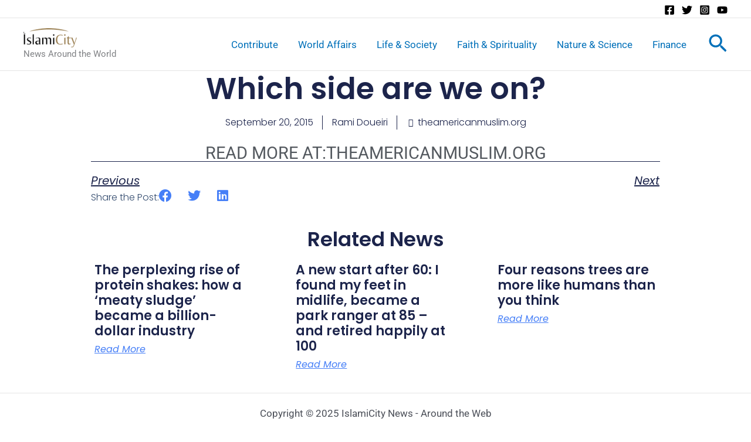

--- FILE ---
content_type: text/css
request_url: https://news.islamicity.org/wp-content/uploads/elementor/css/post-40092.css?ver=1761675413
body_size: 2937
content:
.elementor-40092 .elementor-element.elementor-element-4d4ccea6{--display:flex;--flex-direction:column;--container-widget-width:calc( ( 1 - var( --container-widget-flex-grow ) ) * 100% );--container-widget-height:initial;--container-widget-flex-grow:0;--container-widget-align-self:initial;--flex-wrap-mobile:wrap;--justify-content:center;--align-items:stretch;--gap:10px 10px;--row-gap:10px;--column-gap:10px;--padding-top:0%;--padding-bottom:0%;--padding-left:8%;--padding-right:8%;}.elementor-40092 .elementor-element.elementor-element-4d4ccea6.e-con{--align-self:stretch;}.elementor-widget-theme-post-title .elementor-heading-title{font-family:var( --e-global-typography-primary-font-family ), Sans-serif;font-weight:var( --e-global-typography-primary-font-weight );color:var( --e-global-color-primary );}.elementor-40092 .elementor-element.elementor-element-4bffef55{text-align:center;}.elementor-40092 .elementor-element.elementor-element-4bffef55 .elementor-heading-title{font-family:"Poppins", Sans-serif;font-size:3em;font-weight:600;text-transform:none;font-style:normal;text-decoration:none;line-height:1.2em;letter-spacing:0px;word-spacing:0em;color:#1C244B;}.elementor-widget-post-info .elementor-icon-list-item:not(:last-child):after{border-color:var( --e-global-color-text );}.elementor-widget-post-info .elementor-icon-list-icon i{color:var( --e-global-color-primary );}.elementor-widget-post-info .elementor-icon-list-icon svg{fill:var( --e-global-color-primary );}.elementor-widget-post-info .elementor-icon-list-text, .elementor-widget-post-info .elementor-icon-list-text a{color:var( --e-global-color-secondary );}.elementor-widget-post-info .elementor-icon-list-item{font-family:var( --e-global-typography-text-font-family ), Sans-serif;font-weight:var( --e-global-typography-text-font-weight );}.elementor-40092 .elementor-element.elementor-element-2ef3425f > .elementor-widget-container{margin:15px 0px 0px 0px;}.elementor-40092 .elementor-element.elementor-element-2ef3425f .elementor-icon-list-items:not(.elementor-inline-items) .elementor-icon-list-item:not(:last-child){padding-bottom:calc(31px/2);}.elementor-40092 .elementor-element.elementor-element-2ef3425f .elementor-icon-list-items:not(.elementor-inline-items) .elementor-icon-list-item:not(:first-child){margin-top:calc(31px/2);}.elementor-40092 .elementor-element.elementor-element-2ef3425f .elementor-icon-list-items.elementor-inline-items .elementor-icon-list-item{margin-right:calc(31px/2);margin-left:calc(31px/2);}.elementor-40092 .elementor-element.elementor-element-2ef3425f .elementor-icon-list-items.elementor-inline-items{margin-right:calc(-31px/2);margin-left:calc(-31px/2);}body.rtl .elementor-40092 .elementor-element.elementor-element-2ef3425f .elementor-icon-list-items.elementor-inline-items .elementor-icon-list-item:after{left:calc(-31px/2);}body:not(.rtl) .elementor-40092 .elementor-element.elementor-element-2ef3425f .elementor-icon-list-items.elementor-inline-items .elementor-icon-list-item:after{right:calc(-31px/2);}.elementor-40092 .elementor-element.elementor-element-2ef3425f .elementor-icon-list-item:not(:last-child):after{content:"";border-color:#1C244B;}.elementor-40092 .elementor-element.elementor-element-2ef3425f .elementor-icon-list-items:not(.elementor-inline-items) .elementor-icon-list-item:not(:last-child):after{border-top-style:solid;}.elementor-40092 .elementor-element.elementor-element-2ef3425f .elementor-icon-list-items.elementor-inline-items .elementor-icon-list-item:not(:last-child):after{border-left-style:solid;}.elementor-40092 .elementor-element.elementor-element-2ef3425f .elementor-icon-list-icon i{color:#1C244B;font-size:14px;}.elementor-40092 .elementor-element.elementor-element-2ef3425f .elementor-icon-list-icon svg{fill:#1C244B;--e-icon-list-icon-size:14px;}.elementor-40092 .elementor-element.elementor-element-2ef3425f .elementor-icon-list-icon{width:14px;}.elementor-40092 .elementor-element.elementor-element-2ef3425f .elementor-icon-list-text, .elementor-40092 .elementor-element.elementor-element-2ef3425f .elementor-icon-list-text a{color:#1C244B;}.elementor-40092 .elementor-element.elementor-element-2ef3425f .elementor-icon-list-item{font-family:"Poppins", Sans-serif;font-size:16px;font-weight:300;text-transform:none;font-style:normal;text-decoration:none;line-height:1.5em;letter-spacing:0px;word-spacing:0em;}.elementor-40092 .elementor-element.elementor-element-1a568e43{--display:flex;--flex-direction:column;--container-widget-width:calc( ( 1 - var( --container-widget-flex-grow ) ) * 100% );--container-widget-height:initial;--container-widget-flex-grow:0;--container-widget-align-self:initial;--flex-wrap-mobile:wrap;--align-items:stretch;--gap:34px 34px;--row-gap:34px;--column-gap:34px;--margin-top:2%;--margin-bottom:0%;--margin-left:0%;--margin-right:0%;--padding-top:0%;--padding-bottom:0%;--padding-left:8%;--padding-right:8%;}.elementor-widget-theme-post-featured-image .widget-image-caption{color:var( --e-global-color-text );font-family:var( --e-global-typography-text-font-family ), Sans-serif;font-weight:var( --e-global-typography-text-font-weight );}.elementor-40092 .elementor-element.elementor-element-6cd653ce img{width:100%;}.elementor-widget-theme-post-content{color:var( --e-global-color-text );font-family:var( --e-global-typography-text-font-family ), Sans-serif;font-weight:var( --e-global-typography-text-font-weight );}.elementor-40092 .elementor-element.elementor-element-614b48e > .elementor-widget-container{margin:0px 0px 0px 0px;}.elementor-40092 .elementor-element.elementor-element-614b48e{text-align:left;font-family:"Roboto", Sans-serif;font-weight:400;}.elementor-40092 .elementor-element.elementor-element-c5309bd .elementor-icon-list-icon{width:14px;}.elementor-40092 .elementor-element.elementor-element-c5309bd .elementor-icon-list-icon i{font-size:14px;}.elementor-40092 .elementor-element.elementor-element-c5309bd .elementor-icon-list-icon svg{--e-icon-list-icon-size:14px;}.elementor-40092 .elementor-element.elementor-element-c5309bd .elementor-icon-list-item{font-family:"Roboto", Sans-serif;font-size:29px;font-weight:400;text-transform:uppercase;}.elementor-widget-post-navigation span.post-navigation__prev--label{color:var( --e-global-color-text );}.elementor-widget-post-navigation span.post-navigation__next--label{color:var( --e-global-color-text );}.elementor-widget-post-navigation span.post-navigation__prev--label, .elementor-widget-post-navigation span.post-navigation__next--label{font-family:var( --e-global-typography-secondary-font-family ), Sans-serif;font-weight:var( --e-global-typography-secondary-font-weight );}.elementor-widget-post-navigation span.post-navigation__prev--title, .elementor-widget-post-navigation span.post-navigation__next--title{color:var( --e-global-color-secondary );font-family:var( --e-global-typography-secondary-font-family ), Sans-serif;font-weight:var( --e-global-typography-secondary-font-weight );}.elementor-40092 .elementor-element.elementor-element-6ef2cc95 > .elementor-widget-container{margin:0% 0% 0% 0%;padding:18px 0px 0px 0px;border-style:solid;border-width:1px 0px 0px 0px;border-color:#1C244B;}.elementor-40092 .elementor-element.elementor-element-6ef2cc95 span.post-navigation__prev--label{color:#1C244B;}.elementor-40092 .elementor-element.elementor-element-6ef2cc95 span.post-navigation__next--label{color:#1C244B;}.elementor-40092 .elementor-element.elementor-element-6ef2cc95 span.post-navigation__prev--label:hover{color:#467FF7;}.elementor-40092 .elementor-element.elementor-element-6ef2cc95 span.post-navigation__next--label:hover{color:#467FF7;}.elementor-40092 .elementor-element.elementor-element-6ef2cc95 span.post-navigation__prev--label, .elementor-40092 .elementor-element.elementor-element-6ef2cc95 span.post-navigation__next--label{font-family:"Poppins", Sans-serif;font-size:20px;font-weight:400;text-transform:capitalize;font-style:italic;text-decoration:underline;letter-spacing:0px;}.elementor-40092 .elementor-element.elementor-element-73e05d87{--display:flex;--flex-direction:row;--container-widget-width:calc( ( 1 - var( --container-widget-flex-grow ) ) * 100% );--container-widget-height:100%;--container-widget-flex-grow:1;--container-widget-align-self:stretch;--flex-wrap-mobile:wrap;--align-items:stretch;--gap:30px 30px;--row-gap:30px;--column-gap:30px;--padding-top:0px;--padding-bottom:0px;--padding-left:0px;--padding-right:0px;}.elementor-widget-heading .elementor-heading-title{font-family:var( --e-global-typography-primary-font-family ), Sans-serif;font-weight:var( --e-global-typography-primary-font-weight );color:var( --e-global-color-primary );}.elementor-40092 .elementor-element.elementor-element-510f5af4 .elementor-heading-title{font-family:"Poppins", Sans-serif;font-size:16px;font-weight:300;text-transform:none;font-style:normal;text-decoration:none;line-height:1.5em;letter-spacing:0px;word-spacing:0em;color:#324A6D;}.elementor-40092 .elementor-element.elementor-element-17eaca7e{--grid-side-margin:22px;--grid-column-gap:22px;--grid-row-gap:10px;--grid-bottom-margin:10px;--e-share-buttons-primary-color:#02010100;--e-share-buttons-secondary-color:#467FF7;}.elementor-40092 .elementor-element.elementor-element-17eaca7e .elementor-share-btn{font-size:calc(0.5px * 10);}.elementor-40092 .elementor-element.elementor-element-17eaca7e .elementor-share-btn__icon{--e-share-buttons-icon-size:22px;}.elementor-40092 .elementor-element.elementor-element-17eaca7e .elementor-share-btn:hover{--e-share-buttons-secondary-color:#C8D5DC;}.elementor-40092 .elementor-element.elementor-element-10778fd7{--display:flex;--flex-direction:column;--container-widget-width:calc( ( 1 - var( --container-widget-flex-grow ) ) * 100% );--container-widget-height:initial;--container-widget-flex-grow:0;--container-widget-align-self:initial;--flex-wrap-mobile:wrap;--align-items:stretch;--gap:10px 100px;--row-gap:10px;--column-gap:100px;--flex-wrap:wrap;--overlay-opacity:0.5;border-style:none;--border-style:none;--margin-top:3%;--margin-bottom:0%;--margin-left:0%;--margin-right:0%;--padding-top:0%;--padding-bottom:0%;--padding-left:8%;--padding-right:8%;}.elementor-40092 .elementor-element.elementor-element-10778fd7::before, .elementor-40092 .elementor-element.elementor-element-10778fd7 > .elementor-background-video-container::before, .elementor-40092 .elementor-element.elementor-element-10778fd7 > .e-con-inner > .elementor-background-video-container::before, .elementor-40092 .elementor-element.elementor-element-10778fd7 > .elementor-background-slideshow::before, .elementor-40092 .elementor-element.elementor-element-10778fd7 > .e-con-inner > .elementor-background-slideshow::before, .elementor-40092 .elementor-element.elementor-element-10778fd7 > .elementor-motion-effects-container > .elementor-motion-effects-layer::before{--background-overlay:'';}.elementor-40092 .elementor-element.elementor-element-627ea451{text-align:center;}.elementor-40092 .elementor-element.elementor-element-627ea451 .elementor-heading-title{font-family:"Poppins", Sans-serif;font-size:2em;font-weight:600;text-transform:none;font-style:normal;text-decoration:none;line-height:1.2em;letter-spacing:0px;word-spacing:0em;color:#1C244B;}.elementor-widget-posts .elementor-button{background-color:var( --e-global-color-accent );font-family:var( --e-global-typography-accent-font-family ), Sans-serif;font-weight:var( --e-global-typography-accent-font-weight );}.elementor-widget-posts .elementor-post__title, .elementor-widget-posts .elementor-post__title a{color:var( --e-global-color-secondary );font-family:var( --e-global-typography-primary-font-family ), Sans-serif;font-weight:var( --e-global-typography-primary-font-weight );}.elementor-widget-posts .elementor-post__meta-data{font-family:var( --e-global-typography-secondary-font-family ), Sans-serif;font-weight:var( --e-global-typography-secondary-font-weight );}.elementor-widget-posts .elementor-post__excerpt p{font-family:var( --e-global-typography-text-font-family ), Sans-serif;font-weight:var( --e-global-typography-text-font-weight );}.elementor-widget-posts .elementor-post__read-more{color:var( --e-global-color-accent );}.elementor-widget-posts a.elementor-post__read-more{font-family:var( --e-global-typography-accent-font-family ), Sans-serif;font-weight:var( --e-global-typography-accent-font-weight );}.elementor-widget-posts .elementor-post__card .elementor-post__badge{background-color:var( --e-global-color-accent );font-family:var( --e-global-typography-accent-font-family ), Sans-serif;font-weight:var( --e-global-typography-accent-font-weight );}.elementor-widget-posts .elementor-pagination{font-family:var( --e-global-typography-secondary-font-family ), Sans-serif;font-weight:var( --e-global-typography-secondary-font-weight );}.elementor-widget-posts .e-load-more-message{font-family:var( --e-global-typography-secondary-font-family ), Sans-serif;font-weight:var( --e-global-typography-secondary-font-weight );}.elementor-40092 .elementor-element.elementor-element-70145801{--item-display:flex;--read-more-alignment:1;--grid-row-gap:74px;--grid-column-gap:60px;}.elementor-40092 .elementor-element.elementor-element-70145801 .elementor-posts-container .elementor-post__thumbnail{padding-bottom:calc( 0.8 * 100% );}.elementor-40092 .elementor-element.elementor-element-70145801:after{content:"0.8";}.elementor-40092 .elementor-element.elementor-element-70145801 .elementor-post__thumbnail__link{width:100%;}.elementor-40092 .elementor-element.elementor-element-70145801 .elementor-post__meta-data span + span:before{content:"•";}.elementor-40092 .elementor-element.elementor-element-70145801 .elementor-post__card{border-width:0px;}.elementor-40092 .elementor-element.elementor-element-70145801 .elementor-post__text{padding:0 6px;margin-top:20px;}.elementor-40092 .elementor-element.elementor-element-70145801 .elementor-post__meta-data{padding:10px 6px;}.elementor-40092 .elementor-element.elementor-element-70145801 .elementor-post__avatar{padding-right:6px;padding-left:6px;}.elementor-40092 .elementor-element.elementor-element-70145801 .elementor-post__title, .elementor-40092 .elementor-element.elementor-element-70145801 .elementor-post__title a{color:#1C244B;font-family:"Poppins", Sans-serif;font-size:22px;font-weight:600;text-transform:none;font-style:normal;text-decoration:none;line-height:1.2em;letter-spacing:0px;word-spacing:0em;}.elementor-40092 .elementor-element.elementor-element-70145801 .elementor-post__title{margin-bottom:3px;}.elementor-40092 .elementor-element.elementor-element-70145801 .elementor-post__read-more{color:#467FF7;}.elementor-40092 .elementor-element.elementor-element-70145801 a.elementor-post__read-more{font-family:"Poppins", Sans-serif;font-size:16px;font-weight:400;text-transform:capitalize;font-style:italic;text-decoration:underline;line-height:1em;letter-spacing:0px;word-spacing:0em;}.elementor-40092 .elementor-element.elementor-element-8f88120{--display:flex;}body.elementor-page-40092:not(.elementor-motion-effects-element-type-background), body.elementor-page-40092 > .elementor-motion-effects-container > .elementor-motion-effects-layer{background-color:#FFFFFF;}@media(max-width:1024px){.elementor-40092 .elementor-element.elementor-element-4bffef55 .elementor-heading-title{font-size:45px;}.elementor-40092 .elementor-element.elementor-element-2ef3425f .elementor-icon-list-item{font-size:14px;}.elementor-40092 .elementor-element.elementor-element-1a568e43{--padding-top:0%;--padding-bottom:0%;--padding-left:5%;--padding-right:5%;}.elementor-40092 .elementor-element.elementor-element-c5309bd .elementor-icon-list-item{font-size:1em;}.elementor-40092 .elementor-element.elementor-element-6ef2cc95 span.post-navigation__prev--label, .elementor-40092 .elementor-element.elementor-element-6ef2cc95 span.post-navigation__next--label{font-size:14px;}.elementor-40092 .elementor-element.elementor-element-510f5af4 .elementor-heading-title{font-size:14px;} .elementor-40092 .elementor-element.elementor-element-17eaca7e{--grid-side-margin:16px;--grid-column-gap:16px;--grid-row-gap:10px;--grid-bottom-margin:10px;}.elementor-40092 .elementor-element.elementor-element-10778fd7{--gap:50px 50px;--row-gap:50px;--column-gap:50px;--padding-top:0%;--padding-bottom:0%;--padding-left:5%;--padding-right:5%;}.elementor-40092 .elementor-element.elementor-element-627ea451 .elementor-heading-title{font-size:2em;}.elementor-40092 .elementor-element.elementor-element-70145801{--grid-row-gap:59px;}.elementor-40092 .elementor-element.elementor-element-70145801 .elementor-post__title{margin-bottom:9px;}.elementor-40092 .elementor-element.elementor-element-70145801 a.elementor-post__read-more{font-size:14px;}}@media(min-width:768px){.elementor-40092 .elementor-element.elementor-element-4d4ccea6{--content-width:970px;}.elementor-40092 .elementor-element.elementor-element-1a568e43{--content-width:970px;}.elementor-40092 .elementor-element.elementor-element-10778fd7{--content-width:970px;}}@media(max-width:1024px) and (min-width:768px){.elementor-40092 .elementor-element.elementor-element-4d4ccea6{--content-width:620px;}.elementor-40092 .elementor-element.elementor-element-1a568e43{--content-width:100%;}.elementor-40092 .elementor-element.elementor-element-10778fd7{--content-width:100%;}}@media(max-width:767px){.elementor-40092 .elementor-element.elementor-element-4d4ccea6{--content-width:100%;}.elementor-40092 .elementor-element.elementor-element-4bffef55 .elementor-heading-title{font-size:28px;line-height:1.1em;}.elementor-40092 .elementor-element.elementor-element-1a568e43{--gap:25px 25px;--row-gap:25px;--column-gap:25px;}.elementor-40092 .elementor-element.elementor-element-6ef2cc95 > .elementor-widget-container{padding:3px 3px 3px 3px;}.elementor-40092 .elementor-element.elementor-element-73e05d87{--gap:15px 15px;--row-gap:15px;--column-gap:15px;--margin-top:5%;--margin-bottom:0%;--margin-left:0%;--margin-right:0%;} .elementor-40092 .elementor-element.elementor-element-17eaca7e{--grid-side-margin:16px;--grid-column-gap:16px;--grid-row-gap:10px;--grid-bottom-margin:10px;}.elementor-40092 .elementor-element.elementor-element-17eaca7e{--grid-side-margin:16px;--grid-column-gap:16px;--grid-row-gap:16px;}.elementor-40092 .elementor-element.elementor-element-17eaca7e .elementor-share-btn__icon{--e-share-buttons-icon-size:18px;}.elementor-40092 .elementor-element.elementor-element-10778fd7{--gap:20px 20px;--row-gap:20px;--column-gap:20px;--margin-top:10%;--margin-bottom:0%;--margin-left:0%;--margin-right:0%;}.elementor-40092 .elementor-element.elementor-element-627ea451 .elementor-heading-title{font-size:1.3em;line-height:1.1em;}.elementor-40092 .elementor-element.elementor-element-70145801{--grid-row-gap:0px;--grid-column-gap:33px;}.elementor-40092 .elementor-element.elementor-element-70145801 .elementor-posts-container .elementor-post__thumbnail{padding-bottom:calc( 0.5 * 100% );}.elementor-40092 .elementor-element.elementor-element-70145801:after{content:"0.5";}.elementor-40092 .elementor-element.elementor-element-70145801 .elementor-post__thumbnail__link{width:100%;}.elementor-40092 .elementor-element.elementor-element-70145801 .elementor-post__title, .elementor-40092 .elementor-element.elementor-element-70145801 .elementor-post__title a{font-size:18px;line-height:1.1em;}.elementor-40092 .elementor-element.elementor-element-70145801 .elementor-post__title{margin-bottom:9px;}}